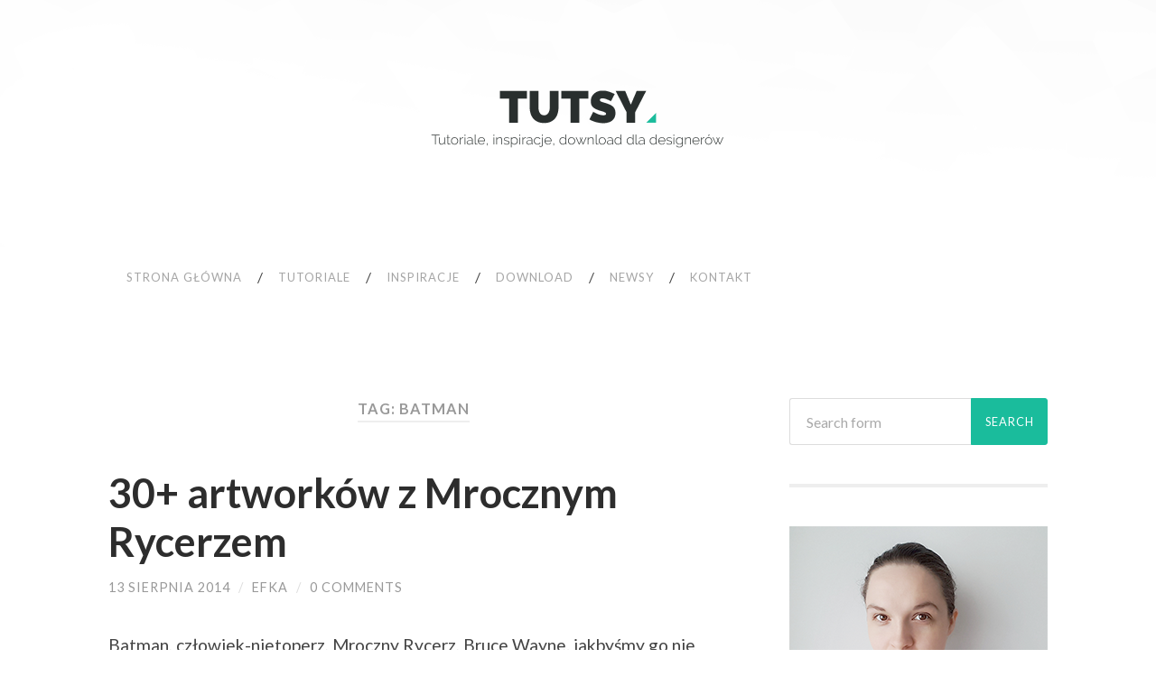

--- FILE ---
content_type: text/html; charset=UTF-8
request_url: https://tutsy.13k.pl/tag/batman/
body_size: 9054
content:
<!DOCTYPE html>

<html lang="pl-PL">

	<head>
		
		<meta charset="UTF-8">
		<meta name="viewport" content="width=device-width, initial-scale=1.0, maximum-scale=1.0, user-scalable=no" >
				
				 
		<title>Batman &#8211; Tutsy</title>
<meta name='robots' content='max-image-preview:large' />
<link rel="alternate" type="application/rss+xml" title="Tutsy &raquo; Kanał z wpisami" href="https://tutsy.13k.pl/feed/" />
<link rel="alternate" type="application/rss+xml" title="Tutsy &raquo; Kanał z komentarzami" href="https://tutsy.13k.pl/comments/feed/" />
<link rel="alternate" type="application/rss+xml" title="Tutsy &raquo; Kanał z wpisami otagowanymi jako Batman" href="https://tutsy.13k.pl/tag/batman/feed/" />
<script type="text/javascript">
window._wpemojiSettings = {"baseUrl":"https:\/\/s.w.org\/images\/core\/emoji\/14.0.0\/72x72\/","ext":".png","svgUrl":"https:\/\/s.w.org\/images\/core\/emoji\/14.0.0\/svg\/","svgExt":".svg","source":{"concatemoji":"https:\/\/tutsy.13k.pl\/wp-includes\/js\/wp-emoji-release.min.js?ver=6.1.9"}};
/*! This file is auto-generated */
!function(e,a,t){var n,r,o,i=a.createElement("canvas"),p=i.getContext&&i.getContext("2d");function s(e,t){var a=String.fromCharCode,e=(p.clearRect(0,0,i.width,i.height),p.fillText(a.apply(this,e),0,0),i.toDataURL());return p.clearRect(0,0,i.width,i.height),p.fillText(a.apply(this,t),0,0),e===i.toDataURL()}function c(e){var t=a.createElement("script");t.src=e,t.defer=t.type="text/javascript",a.getElementsByTagName("head")[0].appendChild(t)}for(o=Array("flag","emoji"),t.supports={everything:!0,everythingExceptFlag:!0},r=0;r<o.length;r++)t.supports[o[r]]=function(e){if(p&&p.fillText)switch(p.textBaseline="top",p.font="600 32px Arial",e){case"flag":return s([127987,65039,8205,9895,65039],[127987,65039,8203,9895,65039])?!1:!s([55356,56826,55356,56819],[55356,56826,8203,55356,56819])&&!s([55356,57332,56128,56423,56128,56418,56128,56421,56128,56430,56128,56423,56128,56447],[55356,57332,8203,56128,56423,8203,56128,56418,8203,56128,56421,8203,56128,56430,8203,56128,56423,8203,56128,56447]);case"emoji":return!s([129777,127995,8205,129778,127999],[129777,127995,8203,129778,127999])}return!1}(o[r]),t.supports.everything=t.supports.everything&&t.supports[o[r]],"flag"!==o[r]&&(t.supports.everythingExceptFlag=t.supports.everythingExceptFlag&&t.supports[o[r]]);t.supports.everythingExceptFlag=t.supports.everythingExceptFlag&&!t.supports.flag,t.DOMReady=!1,t.readyCallback=function(){t.DOMReady=!0},t.supports.everything||(n=function(){t.readyCallback()},a.addEventListener?(a.addEventListener("DOMContentLoaded",n,!1),e.addEventListener("load",n,!1)):(e.attachEvent("onload",n),a.attachEvent("onreadystatechange",function(){"complete"===a.readyState&&t.readyCallback()})),(e=t.source||{}).concatemoji?c(e.concatemoji):e.wpemoji&&e.twemoji&&(c(e.twemoji),c(e.wpemoji)))}(window,document,window._wpemojiSettings);
</script>
<style type="text/css">
img.wp-smiley,
img.emoji {
	display: inline !important;
	border: none !important;
	box-shadow: none !important;
	height: 1em !important;
	width: 1em !important;
	margin: 0 0.07em !important;
	vertical-align: -0.1em !important;
	background: none !important;
	padding: 0 !important;
}
</style>
	<link rel='stylesheet' id='sociablecss-css' href='http://tutsy.13k.pl/wp-content/plugins/sociable/css/sociable.css?ver=6.1.9' type='text/css' media='all' />
<link rel='stylesheet' id='wp-block-library-css' href='https://tutsy.13k.pl/wp-includes/css/dist/block-library/style.min.css?ver=6.1.9' type='text/css' media='all' />
<link rel='stylesheet' id='coil-blocks-css' href='https://tutsy.13k.pl/wp-content/plugins/coil-web-monetization/dist/blocks.style.build.min.css?ver=2.0.0' type='text/css' media='all' />
<link rel='stylesheet' id='classic-theme-styles-css' href='https://tutsy.13k.pl/wp-includes/css/classic-themes.min.css?ver=1' type='text/css' media='all' />
<style id='global-styles-inline-css' type='text/css'>
body{--wp--preset--color--black: #000000;--wp--preset--color--cyan-bluish-gray: #abb8c3;--wp--preset--color--white: #ffffff;--wp--preset--color--pale-pink: #f78da7;--wp--preset--color--vivid-red: #cf2e2e;--wp--preset--color--luminous-vivid-orange: #ff6900;--wp--preset--color--luminous-vivid-amber: #fcb900;--wp--preset--color--light-green-cyan: #7bdcb5;--wp--preset--color--vivid-green-cyan: #00d084;--wp--preset--color--pale-cyan-blue: #8ed1fc;--wp--preset--color--vivid-cyan-blue: #0693e3;--wp--preset--color--vivid-purple: #9b51e0;--wp--preset--gradient--vivid-cyan-blue-to-vivid-purple: linear-gradient(135deg,rgba(6,147,227,1) 0%,rgb(155,81,224) 100%);--wp--preset--gradient--light-green-cyan-to-vivid-green-cyan: linear-gradient(135deg,rgb(122,220,180) 0%,rgb(0,208,130) 100%);--wp--preset--gradient--luminous-vivid-amber-to-luminous-vivid-orange: linear-gradient(135deg,rgba(252,185,0,1) 0%,rgba(255,105,0,1) 100%);--wp--preset--gradient--luminous-vivid-orange-to-vivid-red: linear-gradient(135deg,rgba(255,105,0,1) 0%,rgb(207,46,46) 100%);--wp--preset--gradient--very-light-gray-to-cyan-bluish-gray: linear-gradient(135deg,rgb(238,238,238) 0%,rgb(169,184,195) 100%);--wp--preset--gradient--cool-to-warm-spectrum: linear-gradient(135deg,rgb(74,234,220) 0%,rgb(151,120,209) 20%,rgb(207,42,186) 40%,rgb(238,44,130) 60%,rgb(251,105,98) 80%,rgb(254,248,76) 100%);--wp--preset--gradient--blush-light-purple: linear-gradient(135deg,rgb(255,206,236) 0%,rgb(152,150,240) 100%);--wp--preset--gradient--blush-bordeaux: linear-gradient(135deg,rgb(254,205,165) 0%,rgb(254,45,45) 50%,rgb(107,0,62) 100%);--wp--preset--gradient--luminous-dusk: linear-gradient(135deg,rgb(255,203,112) 0%,rgb(199,81,192) 50%,rgb(65,88,208) 100%);--wp--preset--gradient--pale-ocean: linear-gradient(135deg,rgb(255,245,203) 0%,rgb(182,227,212) 50%,rgb(51,167,181) 100%);--wp--preset--gradient--electric-grass: linear-gradient(135deg,rgb(202,248,128) 0%,rgb(113,206,126) 100%);--wp--preset--gradient--midnight: linear-gradient(135deg,rgb(2,3,129) 0%,rgb(40,116,252) 100%);--wp--preset--duotone--dark-grayscale: url('#wp-duotone-dark-grayscale');--wp--preset--duotone--grayscale: url('#wp-duotone-grayscale');--wp--preset--duotone--purple-yellow: url('#wp-duotone-purple-yellow');--wp--preset--duotone--blue-red: url('#wp-duotone-blue-red');--wp--preset--duotone--midnight: url('#wp-duotone-midnight');--wp--preset--duotone--magenta-yellow: url('#wp-duotone-magenta-yellow');--wp--preset--duotone--purple-green: url('#wp-duotone-purple-green');--wp--preset--duotone--blue-orange: url('#wp-duotone-blue-orange');--wp--preset--font-size--small: 13px;--wp--preset--font-size--medium: 20px;--wp--preset--font-size--large: 36px;--wp--preset--font-size--x-large: 42px;--wp--preset--spacing--20: 0.44rem;--wp--preset--spacing--30: 0.67rem;--wp--preset--spacing--40: 1rem;--wp--preset--spacing--50: 1.5rem;--wp--preset--spacing--60: 2.25rem;--wp--preset--spacing--70: 3.38rem;--wp--preset--spacing--80: 5.06rem;}:where(.is-layout-flex){gap: 0.5em;}body .is-layout-flow > .alignleft{float: left;margin-inline-start: 0;margin-inline-end: 2em;}body .is-layout-flow > .alignright{float: right;margin-inline-start: 2em;margin-inline-end: 0;}body .is-layout-flow > .aligncenter{margin-left: auto !important;margin-right: auto !important;}body .is-layout-constrained > .alignleft{float: left;margin-inline-start: 0;margin-inline-end: 2em;}body .is-layout-constrained > .alignright{float: right;margin-inline-start: 2em;margin-inline-end: 0;}body .is-layout-constrained > .aligncenter{margin-left: auto !important;margin-right: auto !important;}body .is-layout-constrained > :where(:not(.alignleft):not(.alignright):not(.alignfull)){max-width: var(--wp--style--global--content-size);margin-left: auto !important;margin-right: auto !important;}body .is-layout-constrained > .alignwide{max-width: var(--wp--style--global--wide-size);}body .is-layout-flex{display: flex;}body .is-layout-flex{flex-wrap: wrap;align-items: center;}body .is-layout-flex > *{margin: 0;}:where(.wp-block-columns.is-layout-flex){gap: 2em;}.has-black-color{color: var(--wp--preset--color--black) !important;}.has-cyan-bluish-gray-color{color: var(--wp--preset--color--cyan-bluish-gray) !important;}.has-white-color{color: var(--wp--preset--color--white) !important;}.has-pale-pink-color{color: var(--wp--preset--color--pale-pink) !important;}.has-vivid-red-color{color: var(--wp--preset--color--vivid-red) !important;}.has-luminous-vivid-orange-color{color: var(--wp--preset--color--luminous-vivid-orange) !important;}.has-luminous-vivid-amber-color{color: var(--wp--preset--color--luminous-vivid-amber) !important;}.has-light-green-cyan-color{color: var(--wp--preset--color--light-green-cyan) !important;}.has-vivid-green-cyan-color{color: var(--wp--preset--color--vivid-green-cyan) !important;}.has-pale-cyan-blue-color{color: var(--wp--preset--color--pale-cyan-blue) !important;}.has-vivid-cyan-blue-color{color: var(--wp--preset--color--vivid-cyan-blue) !important;}.has-vivid-purple-color{color: var(--wp--preset--color--vivid-purple) !important;}.has-black-background-color{background-color: var(--wp--preset--color--black) !important;}.has-cyan-bluish-gray-background-color{background-color: var(--wp--preset--color--cyan-bluish-gray) !important;}.has-white-background-color{background-color: var(--wp--preset--color--white) !important;}.has-pale-pink-background-color{background-color: var(--wp--preset--color--pale-pink) !important;}.has-vivid-red-background-color{background-color: var(--wp--preset--color--vivid-red) !important;}.has-luminous-vivid-orange-background-color{background-color: var(--wp--preset--color--luminous-vivid-orange) !important;}.has-luminous-vivid-amber-background-color{background-color: var(--wp--preset--color--luminous-vivid-amber) !important;}.has-light-green-cyan-background-color{background-color: var(--wp--preset--color--light-green-cyan) !important;}.has-vivid-green-cyan-background-color{background-color: var(--wp--preset--color--vivid-green-cyan) !important;}.has-pale-cyan-blue-background-color{background-color: var(--wp--preset--color--pale-cyan-blue) !important;}.has-vivid-cyan-blue-background-color{background-color: var(--wp--preset--color--vivid-cyan-blue) !important;}.has-vivid-purple-background-color{background-color: var(--wp--preset--color--vivid-purple) !important;}.has-black-border-color{border-color: var(--wp--preset--color--black) !important;}.has-cyan-bluish-gray-border-color{border-color: var(--wp--preset--color--cyan-bluish-gray) !important;}.has-white-border-color{border-color: var(--wp--preset--color--white) !important;}.has-pale-pink-border-color{border-color: var(--wp--preset--color--pale-pink) !important;}.has-vivid-red-border-color{border-color: var(--wp--preset--color--vivid-red) !important;}.has-luminous-vivid-orange-border-color{border-color: var(--wp--preset--color--luminous-vivid-orange) !important;}.has-luminous-vivid-amber-border-color{border-color: var(--wp--preset--color--luminous-vivid-amber) !important;}.has-light-green-cyan-border-color{border-color: var(--wp--preset--color--light-green-cyan) !important;}.has-vivid-green-cyan-border-color{border-color: var(--wp--preset--color--vivid-green-cyan) !important;}.has-pale-cyan-blue-border-color{border-color: var(--wp--preset--color--pale-cyan-blue) !important;}.has-vivid-cyan-blue-border-color{border-color: var(--wp--preset--color--vivid-cyan-blue) !important;}.has-vivid-purple-border-color{border-color: var(--wp--preset--color--vivid-purple) !important;}.has-vivid-cyan-blue-to-vivid-purple-gradient-background{background: var(--wp--preset--gradient--vivid-cyan-blue-to-vivid-purple) !important;}.has-light-green-cyan-to-vivid-green-cyan-gradient-background{background: var(--wp--preset--gradient--light-green-cyan-to-vivid-green-cyan) !important;}.has-luminous-vivid-amber-to-luminous-vivid-orange-gradient-background{background: var(--wp--preset--gradient--luminous-vivid-amber-to-luminous-vivid-orange) !important;}.has-luminous-vivid-orange-to-vivid-red-gradient-background{background: var(--wp--preset--gradient--luminous-vivid-orange-to-vivid-red) !important;}.has-very-light-gray-to-cyan-bluish-gray-gradient-background{background: var(--wp--preset--gradient--very-light-gray-to-cyan-bluish-gray) !important;}.has-cool-to-warm-spectrum-gradient-background{background: var(--wp--preset--gradient--cool-to-warm-spectrum) !important;}.has-blush-light-purple-gradient-background{background: var(--wp--preset--gradient--blush-light-purple) !important;}.has-blush-bordeaux-gradient-background{background: var(--wp--preset--gradient--blush-bordeaux) !important;}.has-luminous-dusk-gradient-background{background: var(--wp--preset--gradient--luminous-dusk) !important;}.has-pale-ocean-gradient-background{background: var(--wp--preset--gradient--pale-ocean) !important;}.has-electric-grass-gradient-background{background: var(--wp--preset--gradient--electric-grass) !important;}.has-midnight-gradient-background{background: var(--wp--preset--gradient--midnight) !important;}.has-small-font-size{font-size: var(--wp--preset--font-size--small) !important;}.has-medium-font-size{font-size: var(--wp--preset--font-size--medium) !important;}.has-large-font-size{font-size: var(--wp--preset--font-size--large) !important;}.has-x-large-font-size{font-size: var(--wp--preset--font-size--x-large) !important;}
.wp-block-navigation a:where(:not(.wp-element-button)){color: inherit;}
:where(.wp-block-columns.is-layout-flex){gap: 2em;}
.wp-block-pullquote{font-size: 1.5em;line-height: 1.6;}
</style>
<link rel='stylesheet' id='contact-form-7-css' href='https://tutsy.13k.pl/wp-content/plugins/contact-form-7/includes/css/styles.css?ver=5.6.4' type='text/css' media='all' />
<link rel='stylesheet' id='coil-messaging-css' href='https://tutsy.13k.pl/wp-content/plugins/coil-web-monetization/assets/css/messages/coil.min.css?ver=2.0.0' type='text/css' media='all' />
<link rel='stylesheet' id='hemingway_googleFonts-css' href='//fonts.googleapis.com/css?family=Lato%3A400%2C700%2C400italic%2C700italic%7CRaleway%3A700%2C400&#038;ver=6.1.9' type='text/css' media='all' />
<link rel='stylesheet' id='hemingway_style-css' href='https://tutsy.13k.pl/wp-content/themes/hemingway/style.css?ver=6.1.9' type='text/css' media='all' />
<script type='text/javascript' src='https://tutsy.13k.pl/wp-includes/js/jquery/jquery.min.js?ver=3.6.1' id='jquery-core-js'></script>
<script type='text/javascript' src='https://tutsy.13k.pl/wp-includes/js/jquery/jquery-migrate.min.js?ver=3.3.2' id='jquery-migrate-js'></script>
<script type='text/javascript' src='http://tutsy.13k.pl/wp-content/plugins/sociable/js/sociable.js?ver=6.1.9' id='sociable-js'></script>
<script type='text/javascript' src='http://tutsy.13k.pl/wp-content/plugins/sociable/js/vuible.js?ver=6.1.9' id='vuible-js'></script>
<script type='text/javascript' src='http://tutsy.13k.pl/wp-content/plugins/sociable/js/addtofavorites.js?ver=6.1.9' id='addtofavourites-js'></script>
<link rel="https://api.w.org/" href="https://tutsy.13k.pl/wp-json/" /><link rel="alternate" type="application/json" href="https://tutsy.13k.pl/wp-json/wp/v2/tags/66" /><link rel="EditURI" type="application/rsd+xml" title="RSD" href="https://tutsy.13k.pl/xmlrpc.php?rsd" />
<link rel="wlwmanifest" type="application/wlwmanifest+xml" href="https://tutsy.13k.pl/wp-includes/wlwmanifest.xml" />
<meta name="generator" content="WordPress 6.1.9" />
<meta name="generator" content="Site Kit by Google 1.86.0" /><script type='text/javascript'>var base_url_sociable = 'http://tutsy.13k.pl/wp-content/plugins/sociable/'</script><script type='text/javascript' src='http://apis.google.com/js/plusone.js'></script><meta name="monetization" content="$ilp.uphold.com/k4eJGQUDF9nw" />
<link rel="monetization" href="https://ilp.uphold.com/k4eJGQUDF9nw" />
      
	      <!--Customizer CSS--> 
	      
	      <style type="text/css">
	           body::selection { background:#1abc9c; }	           body a { color:#1abc9c; }	           body a:hover { color:#1abc9c; }	           .blog-title a:hover { color:#1abc9c; }	           .blog-menu a:hover { color:#1abc9c; }	           .blog-search #searchsubmit { background-color:#1abc9c; }	           .blog-search #searchsubmit { border-color:#1abc9c; }	           .blog-search #searchsubmit:hover { background-color:#1abc9c; }	           .blog-search #searchsubmit:hover { border-color:#1abc9c; }	           .featured-media .sticky-post { background-color:#1abc9c; }	           .post-title a:hover { color:#1abc9c; }	           .post-meta a:hover { color:#1abc9c; }	           .post-content a { color:#1abc9c; }	           .post-content a:hover { color:#1abc9c; }	           .blog .format-quote blockquote cite a:hover { color:#1abc9c; }	           .post-content a.more-link:hover { background-color:#1abc9c; }	           .post-content input[type="submit"]:hover { background-color:#1abc9c; }	           .post-content input[type="reset"]:hover { background-color:#1abc9c; }	           .post-content input[type="button"]:hover { background-color:#1abc9c; }	           .post-content fieldset legend { background-color:#1abc9c; }	           .post-content .searchform #searchsubmit { background:#1abc9c; }	           .post-content .searchform #searchsubmit { border-color:#1abc9c; }	           .post-content .searchform #searchsubmit:hover { background:#1abc9c; }	           .post-content .searchform #searchsubmit:hover { border-color:#1abc9c; }	           .post-categories a { color:#1abc9c; }	           .post-categories a:hover { color:#1abc9c; }	           .post-tags a:hover { background:#1abc9c; }	           .post-tags a:hover:after { border-right-color:#1abc9c; }	           .post-nav a:hover { color:#1abc9c; }	           .archive-nav a:hover { color:#1abc9c; }	           .logged-in-as a { color:#1abc9c; }	           .logged-in-as a:hover { color:#1abc9c; }	           .content #respond input[type="submit"]:hover { background-color:#1abc9c; }	           .comment-meta-content cite a:hover { color:#1abc9c; }	           .comment-meta-content p a:hover { color:#1abc9c; }	           .comment-actions a:hover { color:#1abc9c; }	           #cancel-comment-reply-link { color:#1abc9c; }	           #cancel-comment-reply-link:hover { color:#1abc9c; }	           .comment-nav-below a:hover { color:#1abc9c; }	           .widget-title a { color:#1abc9c; }	           .widget-title a:hover { color:#1abc9c; }	           .widget_text a { color:#1abc9c; }	           .widget_text a:hover { color:#1abc9c; }	           .widget_rss a { color:#1abc9c; }	           .widget_rss a:hover { color:#1abc9c; }	           .widget_archive a { color:#1abc9c; }	           .widget_archive a:hover { color:#1abc9c; }	           .widget_meta a { color:#1abc9c; }	           .widget_meta a:hover { color:#1abc9c; }	           .widget_recent_comments a { color:#1abc9c; }	           .widget_recent_comments a:hover { color:#1abc9c; }	           .widget_pages a { color:#1abc9c; }	           .widget_pages a:hover { color:#1abc9c; }	           .widget_links a { color:#1abc9c; }	           .widget_links a:hover { color:#1abc9c; }	           .widget_recent_entries a { color:#1abc9c; }	           .widget_recent_entries a:hover { color:#1abc9c; }	           .widget_categories a { color:#1abc9c; }	           .widget_categories a:hover { color:#1abc9c; }	           .widget_search #searchsubmit { background:#1abc9c; }	           .widget_search #searchsubmit { border-color:#1abc9c; }	           .widget_search #searchsubmit:hover { background:#1abc9c; }	           .widget_search #searchsubmit:hover { border-color:#1abc9c; }	           #wp-calendar a { color:#1abc9c; }	           #wp-calendar a:hover { color:#1abc9c; }	           #wp-calendar tfoot a:hover { color:#1abc9c; }	           .dribbble-shot:hover { background:#1abc9c; }	           .widgetmore a { color:#1abc9c; }	           .widgetmore a:hover { color:#1abc9c; }	           .flickr_badge_image a:hover img { background:#1abc9c; }	           .footer .flickr_badge_image a:hover img { background:#1abc9c; }	           .footer .dribbble-shot:hover img { background:#1abc9c; }	           .sidebar .tagcloud a:hover { background:#1abc9c; }	           .footer .tagcloud a:hover { background:#1abc9c; }	           .credits a:hover { color:#1abc9c; }	           
	           body#tinymce.wp-editor a { color:#1abc9c; }	           body#tinymce.wp-editor a:hover { color:#1abc9c; }	      </style> 
	      
	      <!--/Customizer CSS-->
	      
      <style type="text/css">.recentcomments a{display:inline !important;padding:0 !important;margin:0 !important;}</style>	
	</head>
	
	<body class="archive tag tag-batman tag-66">
	
		<div class="big-wrapper">
	
			<div class="header-cover section bg-dark-light no-padding">
		
				<div class="header section" style="background-image: url(https://tutsy.13k.pl/wp-content/uploads/2017/11/tutsy-main-img.png);">
							
					<div class="header-inner section-inner">
					
												
							<div class='blog-logo'>
							
						        <a href='https://tutsy.13k.pl/' title='Tutsy &mdash; Tutoriale, inspiracje i download dla designerów' rel='home'>
						        	<img src='http://tutsy.13k.pl/wp-content/uploads/2017/11/tutsy-website-logo.png' alt='Tutsy'>
						        </a>
						        
						    </div> <!-- /blog-logo -->
					
															
					</div> <!-- /header-inner -->
								
				</div> <!-- /header -->
			
			</div> <!-- /bg-dark -->
			
			<div class="navigation section no-padding bg-dark">
			
				<div class="navigation-inner section-inner">
				
					<div class="toggle-container hidden">
			
						<div class="nav-toggle toggle">
								
							<div class="bar"></div>
							<div class="bar"></div>
							<div class="bar"></div>
							
							<div class="clear"></div>
						
						</div>
						
						<div class="search-toggle toggle">
								
							<div class="metal"></div>
							<div class="glass"></div>
							<div class="handle"></div>
						
						</div>
						
						<div class="clear"></div>
					
					</div> <!-- /toggle-container -->
					
					<div class="blog-search hidden">
					
						<form method="get" class="searchform" action="https://tutsy.13k.pl/">
	<input type="search" value="" placeholder="Search form" name="s" id="s" /> 
	<input type="submit" id="searchsubmit" value="Search">
</form>					
					</div>
				
					<ul class="blog-menu">
					
						<li id="menu-item-6962" class="menu-item menu-item-type-custom menu-item-object-custom menu-item-home menu-item-6962"><a href="http://tutsy.13k.pl/">Strona główna</a></li>
<li id="menu-item-6966" class="menu-item menu-item-type-taxonomy menu-item-object-category menu-item-6966"><a href="https://tutsy.13k.pl/kategoria/tutoriale/">Tutoriale</a></li>
<li id="menu-item-6964" class="menu-item menu-item-type-taxonomy menu-item-object-category menu-item-6964"><a href="https://tutsy.13k.pl/kategoria/inspiracje/">Inspiracje</a></li>
<li id="menu-item-6965" class="menu-item menu-item-type-taxonomy menu-item-object-category menu-item-6965"><a href="https://tutsy.13k.pl/kategoria/download/">Download</a></li>
<li id="menu-item-6967" class="menu-item menu-item-type-taxonomy menu-item-object-category menu-item-6967"><a href="https://tutsy.13k.pl/kategoria/newsy/">Newsy</a></li>
<li id="menu-item-6963" class="menu-item menu-item-type-post_type menu-item-object-page menu-item-6963"><a href="https://tutsy.13k.pl/kontakt/">Kontakt</a></li>
						
						<div class="clear"></div>
												
					 </ul>
					 
					 <ul class="mobile-menu">
					
						<li class="menu-item menu-item-type-custom menu-item-object-custom menu-item-home menu-item-6962"><a href="http://tutsy.13k.pl/">Strona główna</a></li>
<li class="menu-item menu-item-type-taxonomy menu-item-object-category menu-item-6966"><a href="https://tutsy.13k.pl/kategoria/tutoriale/">Tutoriale</a></li>
<li class="menu-item menu-item-type-taxonomy menu-item-object-category menu-item-6964"><a href="https://tutsy.13k.pl/kategoria/inspiracje/">Inspiracje</a></li>
<li class="menu-item menu-item-type-taxonomy menu-item-object-category menu-item-6965"><a href="https://tutsy.13k.pl/kategoria/download/">Download</a></li>
<li class="menu-item menu-item-type-taxonomy menu-item-object-category menu-item-6967"><a href="https://tutsy.13k.pl/kategoria/newsy/">Newsy</a></li>
<li class="menu-item menu-item-type-post_type menu-item-object-page menu-item-6963"><a href="https://tutsy.13k.pl/kontakt/">Kontakt</a></li>
						
					 </ul>
				 
				</div> <!-- /navigation-inner -->
				
			</div> <!-- /navigation -->
<div class="wrapper section-inner">
	
		<div class="content left">
				
			<div class="posts">
			
				<div class="page-title">
		
					<h4>						Tag: Batman										
					</h4>
					
										
				</div> <!-- /page-title -->
				
				<div class="clear"></div>
		
							
									
										
						<div id="post-4489" class="post-4489 post type-post status-publish format-standard hentry category-inspiracje tag-batman tag-dc tag-inspirujacy-motyw tag-komiks tag-mroczny-rycerz">
				
							<div class="post-header">

		
    <h2 class="post-title"><a href="https://tutsy.13k.pl/inspiracje/30-artworkow-z-mrocznym-rycerzem/" rel="bookmark" title="30+ artworków z Mrocznym Rycerzem">30+ artworków z Mrocznym Rycerzem</a></h2>
    
    <div class="post-meta">
	
		<span class="post-date"><a href="https://tutsy.13k.pl/inspiracje/30-artworkow-z-mrocznym-rycerzem/" title="30+ artworków z Mrocznym Rycerzem">13 sierpnia 2014</a></span>
		
		<span class="date-sep"> / </span>
			
		<span class="post-author"><a href="https://tutsy.13k.pl/author/efka/" title="Wpisy od efka" rel="author">efka</a></span>
		
		<span class="date-sep"> / </span>
		
		<a href="https://tutsy.13k.pl/inspiracje/30-artworkow-z-mrocznym-rycerzem/#respond"><span class="comment">0 Comments</span></a>		
				
										
	</div>
    
</div> <!-- /post-header -->
									                                    	    
<div class="post-content">
	    		            			            	                                                                                            
		<p>Batman, człowiek-nietoperz, Mroczny Rycerz, Bruce Wayne. jakbyśmy go nie nazwali wszyscy na pewno znacie tego bohatera z Gotham City. Dziś chciałabym przedstawić Wam set przeszło 30 artworków z Batmanem w roli głównej. Zapraszam.</p>
<p><a href="http://tutsy.13k.pl/inspiracje/30-artworkow-z-mrocznym-rycerzem/"><img decoding="async" src="http://tutsy.13k.pl/wp-content/uploads/2014/08/batman.png" alt="" width="675" height="450" class="alignnone size-full wp-image-8429" srcset="https://tutsy.13k.pl/wp-content/uploads/2014/08/batman.png 675w, https://tutsy.13k.pl/wp-content/uploads/2014/08/batman-300x200.png 300w" sizes="(max-width: 675px) 100vw, 675px" /></a></p>
<p> <a href="https://tutsy.13k.pl/inspiracje/30-artworkow-z-mrocznym-rycerzem/#more-4489" class="more-link">Continue reading</a></p>
					
		
</div> <!-- /post-content -->
            
<div class="clear"></div>							
							<div class="clear"></div>
							
						</div> <!-- /post -->
						
										
						<div id="post-358" class="post-358 post type-post status-publish format-standard hentry category-inspiracje tag-bane tag-batman tag-dc tag-inspirujacy-motyw tag-komiks">
				
							<div class="post-header">

		
    <h2 class="post-title"><a href="https://tutsy.13k.pl/inspiracje/fascynujaca-zguba-artworki-z-baneem-w-roli-glownej/" rel="bookmark" title="Fascynująca Zguba &#8211; artworki z Bane&#8217;em w roli głównej">Fascynująca Zguba &#8211; artworki z Bane&#8217;em w roli głównej</a></h2>
    
    <div class="post-meta">
	
		<span class="post-date"><a href="https://tutsy.13k.pl/inspiracje/fascynujaca-zguba-artworki-z-baneem-w-roli-glownej/" title="Fascynująca Zguba &#8211; artworki z Bane&#8217;em w roli głównej">9 marca 2013</a></span>
		
		<span class="date-sep"> / </span>
			
		<span class="post-author"><a href="https://tutsy.13k.pl/author/efka/" title="Wpisy od efka" rel="author">efka</a></span>
		
		<span class="date-sep"> / </span>
		
		<a href="https://tutsy.13k.pl/inspiracje/fascynujaca-zguba-artworki-z-baneem-w-roli-glownej/#respond"><span class="comment">0 Comments</span></a>		
				
										
	</div>
    
</div> <!-- /post-header -->
									                                    	    
<div class="post-content">
	    		            			            	                                                                                            
		<p>W filmie Christophera Nolana <em>Mroczny rycerz powstaje</em> (The Dark Knight Rises) z 2012 roku w rolę Bane&#8217;a wcielił się Tom Hardy. Zafascynowana tym, jak angielski aktor zagrał postać komiksowego złoczyńcy przedstawiam Wam zbiór fanowskich artworków przedstawiających Bane&#8217;a.</p>
<p><a href="http://tutsy.13k.pl/inspiracje/fascynujaca-zguba-artworki-z-baneem-w-roli-glownej/"><img decoding="async" loading="lazy" src="http://tutsy.13k.pl/wp-content/uploads/2017/11/bane.png" alt="" width="675" height="450" class="alignnone size-full wp-image-7805" srcset="https://tutsy.13k.pl/wp-content/uploads/2017/11/bane.png 675w, https://tutsy.13k.pl/wp-content/uploads/2017/11/bane-300x200.png 300w" sizes="(max-width: 675px) 100vw, 675px" /></a></p>
<p> <a href="https://tutsy.13k.pl/inspiracje/fascynujaca-zguba-artworki-z-baneem-w-roli-glownej/#more-358" class="more-link">Continue reading</a></p>
					
		
</div> <!-- /post-content -->
            
<div class="clear"></div>							
							<div class="clear"></div>
							
						</div> <!-- /post -->
						
													
			</div> <!-- /posts -->
						
								
			
	</div> <!-- /content -->
	
	
	<div class="sidebar right" role="complementary">
	
		<div class="widget widget_search"><div class="widget-content"><form method="get" class="searchform" action="https://tutsy.13k.pl/">
	<input type="search" value="" placeholder="Search form" name="s" id="s" /> 
	<input type="submit" id="searchsubmit" value="Search">
</form></div><div class="clear"></div></div><div class="widget widget_text"><div class="widget-content">			<div class="textwidget"><img src="http://tutsy.13k.pl/wp-content/uploads/2017/11/autor.png"/>
<br />
<br />
<strong>Witaj na Tutsach,</strong>
<br />
<br />
jestem Ewa Mazur - autorka tego bloga. Bardzo cieszę się, że tu jesteś :)
<br />
<br />
Z wykształcenia, zawodu, a przede wszystkim pasji jestem grafikiem. <strong>Tutsy</strong> to moja odskocznia od pracy zarobkowej, to strona z materiałami dla każdej kreatywnej duszy. Uwielbiam dzielić się swoją wiedzą, inspiracjami i materiałami wspierającymi twórcze działania.
<br />
<br />
Mam nadzieję, że także Ty znajdziesz tu coś dla siebie :)
</div>
		</div><div class="clear"></div></div><div class="widget widget_recent_comments"><div class="widget-content"><h3 class="widget-title">Najnowsze komentarze</h3><ul id="recentcomments"><li class="recentcomments"><span class="comment-author-link"><a href='https://www.creativosonline.org/20-mockups-gratuitos-para-todo-tipo-de-disenos-de-empaquetado/' rel='external nofollow ugc' class='url'>34 Mockups de cajas, bolsas y diseño de empaquetados gratuitos | Creativos Online</a></span> - <a href="https://tutsy.13k.pl/inspiracje/nietypowy-mockup-torba-na-make-unusual-mockup-flour-bag/#comment-85849">Nietypowy Mockup &#8211; torba na mąkę / Unusual Mockup &#8211; Flour Bag</a></li><li class="recentcomments"><span class="comment-author-link"><a href='https://www.pixey.de/2023/11/23/80-best-free-bag-mock-ups-you-shouldnt-miss-updated-for-2023/' rel='external nofollow ugc' class='url'>80+ beste freie Taschen Mockups - pixey</a></span> - <a href="https://tutsy.13k.pl/inspiracje/nietypowy-mockup-torba-na-make-unusual-mockup-flour-bag/#comment-85761">Nietypowy Mockup &#8211; torba na mąkę / Unusual Mockup &#8211; Flour Bag</a></li><li class="recentcomments"><span class="comment-author-link">Monika</span> - <a href="https://tutsy.13k.pl/tutoriale/jak-w-photoshopie-przyciac-zdjecie-do-kola/#comment-85719">Jak w Photoshopie przyciąć zdjęcie do koła</a></li><li class="recentcomments"><span class="comment-author-link">efka</span> - <a href="https://tutsy.13k.pl/tutoriale/wszystko-o-akcjach-w-photoshopie/#comment-85635">Wszystko o akcjach w Photoshopie</a></li><li class="recentcomments"><span class="comment-author-link"><a href='https://saldek.myportfolio.com/' rel='external nofollow ugc' class='url'>Marek</a></span> - <a href="https://tutsy.13k.pl/tutoriale/wszystko-o-akcjach-w-photoshopie/#comment-85634">Wszystko o akcjach w Photoshopie</a></li></ul></div><div class="clear"></div></div><div class="widget widget_calendar"><div class="widget-content"><div id="calendar_wrap" class="calendar_wrap"><table id="wp-calendar" class="wp-calendar-table">
	<caption>styczeń 2026</caption>
	<thead>
	<tr>
		<th scope="col" title="poniedziałek">P</th>
		<th scope="col" title="wtorek">W</th>
		<th scope="col" title="środa">Ś</th>
		<th scope="col" title="czwartek">C</th>
		<th scope="col" title="piątek">P</th>
		<th scope="col" title="sobota">S</th>
		<th scope="col" title="niedziela">N</th>
	</tr>
	</thead>
	<tbody>
	<tr>
		<td colspan="3" class="pad">&nbsp;</td><td>1</td><td>2</td><td>3</td><td>4</td>
	</tr>
	<tr>
		<td>5</td><td>6</td><td>7</td><td>8</td><td>9</td><td>10</td><td>11</td>
	</tr>
	<tr>
		<td>12</td><td>13</td><td>14</td><td>15</td><td>16</td><td>17</td><td>18</td>
	</tr>
	<tr>
		<td id="today">19</td><td>20</td><td>21</td><td>22</td><td>23</td><td>24</td><td>25</td>
	</tr>
	<tr>
		<td>26</td><td>27</td><td>28</td><td>29</td><td>30</td><td>31</td>
		<td class="pad" colspan="1">&nbsp;</td>
	</tr>
	</tbody>
	</table><nav aria-label="Poprzednie i następne miesiące" class="wp-calendar-nav">
		<span class="wp-calendar-nav-prev"><a href="https://tutsy.13k.pl/2021/01/">&laquo; sty</a></span>
		<span class="pad">&nbsp;</span>
		<span class="wp-calendar-nav-next">&nbsp;</span>
	</nav></div></div><div class="clear"></div></div>		
	</div><!-- /sidebar -->

	
	<div class="clear"></div>

</div> <!-- /wrapper -->

	<div class="footer section large-padding bg-dark">
		
		<div class="footer-inner section-inner">
		
						
				<div class="column column-1 left">
				
					<div class="widgets">
			
						<div class="widget widget_archive"><div class="widget-content"><h3 class="widget-title">Archiwa</h3>		<label class="screen-reader-text" for="archives-dropdown-2">Archiwa</label>
		<select id="archives-dropdown-2" name="archive-dropdown">
			
			<option value="">Wybierz miesiąc</option>
				<option value='https://tutsy.13k.pl/2021/01/'> styczeń 2021 &nbsp;(1)</option>
	<option value='https://tutsy.13k.pl/2020/08/'> sierpień 2020 &nbsp;(1)</option>
	<option value='https://tutsy.13k.pl/2020/06/'> czerwiec 2020 &nbsp;(1)</option>
	<option value='https://tutsy.13k.pl/2020/04/'> kwiecień 2020 &nbsp;(2)</option>
	<option value='https://tutsy.13k.pl/2020/03/'> marzec 2020 &nbsp;(4)</option>
	<option value='https://tutsy.13k.pl/2020/02/'> luty 2020 &nbsp;(3)</option>
	<option value='https://tutsy.13k.pl/2020/01/'> styczeń 2020 &nbsp;(8)</option>
	<option value='https://tutsy.13k.pl/2019/08/'> sierpień 2019 &nbsp;(2)</option>
	<option value='https://tutsy.13k.pl/2019/07/'> lipiec 2019 &nbsp;(2)</option>
	<option value='https://tutsy.13k.pl/2019/02/'> luty 2019 &nbsp;(1)</option>
	<option value='https://tutsy.13k.pl/2019/01/'> styczeń 2019 &nbsp;(8)</option>
	<option value='https://tutsy.13k.pl/2018/11/'> listopad 2018 &nbsp;(1)</option>
	<option value='https://tutsy.13k.pl/2018/10/'> październik 2018 &nbsp;(1)</option>
	<option value='https://tutsy.13k.pl/2018/06/'> czerwiec 2018 &nbsp;(1)</option>
	<option value='https://tutsy.13k.pl/2018/05/'> maj 2018 &nbsp;(3)</option>
	<option value='https://tutsy.13k.pl/2018/04/'> kwiecień 2018 &nbsp;(3)</option>
	<option value='https://tutsy.13k.pl/2018/03/'> marzec 2018 &nbsp;(5)</option>
	<option value='https://tutsy.13k.pl/2018/02/'> luty 2018 &nbsp;(5)</option>
	<option value='https://tutsy.13k.pl/2018/01/'> styczeń 2018 &nbsp;(10)</option>
	<option value='https://tutsy.13k.pl/2017/12/'> grudzień 2017 &nbsp;(4)</option>
	<option value='https://tutsy.13k.pl/2017/11/'> listopad 2017 &nbsp;(3)</option>
	<option value='https://tutsy.13k.pl/2017/10/'> październik 2017 &nbsp;(3)</option>
	<option value='https://tutsy.13k.pl/2017/09/'> wrzesień 2017 &nbsp;(5)</option>
	<option value='https://tutsy.13k.pl/2017/05/'> maj 2017 &nbsp;(8)</option>
	<option value='https://tutsy.13k.pl/2016/02/'> luty 2016 &nbsp;(9)</option>
	<option value='https://tutsy.13k.pl/2016/01/'> styczeń 2016 &nbsp;(13)</option>
	<option value='https://tutsy.13k.pl/2015/12/'> grudzień 2015 &nbsp;(1)</option>
	<option value='https://tutsy.13k.pl/2015/10/'> październik 2015 &nbsp;(1)</option>
	<option value='https://tutsy.13k.pl/2015/07/'> lipiec 2015 &nbsp;(6)</option>
	<option value='https://tutsy.13k.pl/2015/06/'> czerwiec 2015 &nbsp;(1)</option>
	<option value='https://tutsy.13k.pl/2015/05/'> maj 2015 &nbsp;(5)</option>
	<option value='https://tutsy.13k.pl/2015/01/'> styczeń 2015 &nbsp;(2)</option>
	<option value='https://tutsy.13k.pl/2014/12/'> grudzień 2014 &nbsp;(11)</option>
	<option value='https://tutsy.13k.pl/2014/11/'> listopad 2014 &nbsp;(11)</option>
	<option value='https://tutsy.13k.pl/2014/10/'> październik 2014 &nbsp;(12)</option>
	<option value='https://tutsy.13k.pl/2014/09/'> wrzesień 2014 &nbsp;(11)</option>
	<option value='https://tutsy.13k.pl/2014/08/'> sierpień 2014 &nbsp;(14)</option>
	<option value='https://tutsy.13k.pl/2014/07/'> lipiec 2014 &nbsp;(13)</option>
	<option value='https://tutsy.13k.pl/2014/06/'> czerwiec 2014 &nbsp;(12)</option>
	<option value='https://tutsy.13k.pl/2014/05/'> maj 2014 &nbsp;(15)</option>
	<option value='https://tutsy.13k.pl/2014/04/'> kwiecień 2014 &nbsp;(14)</option>
	<option value='https://tutsy.13k.pl/2014/03/'> marzec 2014 &nbsp;(14)</option>
	<option value='https://tutsy.13k.pl/2014/02/'> luty 2014 &nbsp;(16)</option>
	<option value='https://tutsy.13k.pl/2014/01/'> styczeń 2014 &nbsp;(13)</option>
	<option value='https://tutsy.13k.pl/2013/12/'> grudzień 2013 &nbsp;(16)</option>
	<option value='https://tutsy.13k.pl/2013/11/'> listopad 2013 &nbsp;(10)</option>
	<option value='https://tutsy.13k.pl/2013/09/'> wrzesień 2013 &nbsp;(3)</option>
	<option value='https://tutsy.13k.pl/2013/08/'> sierpień 2013 &nbsp;(3)</option>
	<option value='https://tutsy.13k.pl/2013/07/'> lipiec 2013 &nbsp;(5)</option>
	<option value='https://tutsy.13k.pl/2013/06/'> czerwiec 2013 &nbsp;(9)</option>
	<option value='https://tutsy.13k.pl/2013/05/'> maj 2013 &nbsp;(23)</option>
	<option value='https://tutsy.13k.pl/2013/04/'> kwiecień 2013 &nbsp;(12)</option>
	<option value='https://tutsy.13k.pl/2013/03/'> marzec 2013 &nbsp;(6)</option>
	<option value='https://tutsy.13k.pl/2013/02/'> luty 2013 &nbsp;(5)</option>
	<option value='https://tutsy.13k.pl/2012/12/'> grudzień 2012 &nbsp;(3)</option>
	<option value='https://tutsy.13k.pl/2012/11/'> listopad 2012 &nbsp;(3)</option>
	<option value='https://tutsy.13k.pl/2011/03/'> marzec 2011 &nbsp;(2)</option>

		</select>

<script type="text/javascript">
/* <![CDATA[ */
(function() {
	var dropdown = document.getElementById( "archives-dropdown-2" );
	function onSelectChange() {
		if ( dropdown.options[ dropdown.selectedIndex ].value !== '' ) {
			document.location.href = this.options[ this.selectedIndex ].value;
		}
	}
	dropdown.onchange = onSelectChange;
})();
/* ]]> */
</script>
			</div><div class="clear"></div></div>											
					</div>
					
				</div>
				
			 <!-- /footer-a -->
				
						
				<div class="column column-2 left">
				
					<div class="widgets">
			
						<div class="widget widget_categories"><div class="widget-content"><h3 class="widget-title">Kategorie</h3>
			<ul>
					<li class="cat-item cat-item-5"><a href="https://tutsy.13k.pl/kategoria/download/">Download</a>
</li>
	<li class="cat-item cat-item-4"><a href="https://tutsy.13k.pl/kategoria/inspiracje/">Inspiracje</a>
</li>
	<li class="cat-item cat-item-306"><a href="https://tutsy.13k.pl/kategoria/newsy/">Newsy</a>
</li>
	<li class="cat-item cat-item-3"><a href="https://tutsy.13k.pl/kategoria/tutoriale/">Tutoriale</a>
</li>
			</ul>

			</div><div class="clear"></div></div>											
					</div> <!-- /widgets -->
					
				</div>
				
			 <!-- /footer-b -->
								
			 <!-- /footer-c -->
			
			<div class="clear"></div>
		
		</div> <!-- /footer-inner -->
	
	</div> <!-- /footer -->
	
	<div class="credits section bg-dark no-padding">
	
		<div class="credits-inner section-inner">
	
			<p class="credits-left">
			
				&copy; 2026 <a href="https://tutsy.13k.pl" title="Tutsy">Tutsy</a>
			
			</p>
			
			<p class="credits-right">
				
				<span>Theme by <a href="http://www.andersnoren.se">Anders Noren</a></span> &mdash; <a title="To the top" class="tothetop">Up &uarr;</a>
				
			</p>
			
			<div class="clear"></div>
		
		</div> <!-- /credits-inner -->
		
	</div> <!-- /credits -->

</div> <!-- /big-wrapper -->

<script type="text/template" id="tmpl-subscriber-only-message">
	<div class="coil-message-inner">
		<div class="coil-message-header">
			<# if ( data.headerLogo ) { #>
				{{{data.headerLogo}}}
			<# } #>
			<# if ( data.title ) { #>
				<p class="coil-message-title">{{data.title}}</p>
			<# } #>
			<# if ( data.content ) { #>
				<p class="coil-message-content">{{data.content}}</p>
			<# } #>
			<# if ( data.button.href ) { #>
				<a target="_blank" href="{{data.button.href}}" class="coil-message-button">{{data.button.text}}</a>
			<# } #>
		</div>
	</div>
</script>
<script type="text/template" id="tmpl-streaming-widget-message">
	<div class="streaming-widget">
		<# if ( data.widget.href ) { #>
			<a target="_blank" href="{{data.widget.href}}">
				<# if ( data.headerLogo ) { #>
					<img src="{{data.headerLogo}}">
				<# } #>
				<# if ( data.widget.text ) { #>
					<div>
						{{data.widget.text}}
					</div>
				<# } #>
			</a>
		<# } #>
		<span class="streaming-widget-dismiss" id="js-streaming-widget-dismiss">&times;</span>
	</div>
</script>
<script type='text/javascript' src='https://tutsy.13k.pl/wp-content/plugins/contact-form-7/includes/swv/js/index.js?ver=5.6.4' id='swv-js'></script>
<script type='text/javascript' id='contact-form-7-js-extra'>
/* <![CDATA[ */
var wpcf7 = {"api":{"root":"https:\/\/tutsy.13k.pl\/wp-json\/","namespace":"contact-form-7\/v1"},"cached":"1"};
/* ]]> */
</script>
<script type='text/javascript' src='https://tutsy.13k.pl/wp-content/plugins/contact-form-7/includes/js/index.js?ver=5.6.4' id='contact-form-7-js'></script>
<script type='text/javascript' src='https://tutsy.13k.pl/wp-content/themes/hemingway/js/global.js?ver=6.1.9' id='hemingway_global-js'></script>

<script type="text/javascript">
 var _gaq = _gaq || [];
 _gaq.push(['_setAccount', 'UA-19087962-2']);
 _gaq.push(['_trackPageview']);
 (function() {
   var ga = document.createElement('script'); ga.type = 'text/javascript'; ga.async = true;
   ga.src = ('https:' == document.location.protocol ? 'https://ssl' : 'http://www') + '.google-analytics.com/ga.js';
   var s = document.getElementsByTagName('script')[0]; s.parentNode.insertBefore(ga, s);
 })();
</script>

</body>
</html>

<!-- Page cached by LiteSpeed Cache 5.7.0.1 on 2026-01-19 18:13:04 -->

--- FILE ---
content_type: text/css
request_url: https://tutsy.13k.pl/wp-content/plugins/coil-web-monetization/assets/css/messages/coil.min.css?ver=2.0.0
body_size: 1572
content:
@font-face{font-display:swap;font-family:'Open Sans';font-style:normal;font-weight:400;src:local("Open Sans Regular"),local("OpenSans-Regular"),url(https://fonts.gstatic.com/s/opensans/v17/mem8YaGs126MiZpBA-UFWJ0bf8pkAp6a.woff2) format("woff2");unicode-range:u+0460-052f,u+1c80-1c88,u+20b4,u+2de0-2dff,u+a640-a69f,u+fe2e-fe2f}@font-face{font-display:swap;font-family:'Open Sans';font-style:normal;font-weight:400;src:local("Open Sans Regular"),local("OpenSans-Regular"),url(https://fonts.gstatic.com/s/opensans/v17/mem8YaGs126MiZpBA-UFUZ0bf8pkAp6a.woff2) format("woff2");unicode-range:u+0400-045f,u+0490-0491,u+04b0-04b1,u+2116}@font-face{font-display:swap;font-family:'Open Sans';font-style:normal;font-weight:400;src:local("Open Sans Regular"),local("OpenSans-Regular"),url(https://fonts.gstatic.com/s/opensans/v17/mem8YaGs126MiZpBA-UFWZ0bf8pkAp6a.woff2) format("woff2");unicode-range:u+1f00-1fff}@font-face{font-display:swap;font-family:'Open Sans';font-style:normal;font-weight:400;src:local("Open Sans Regular"),local("OpenSans-Regular"),url(https://fonts.gstatic.com/s/opensans/v17/mem8YaGs126MiZpBA-UFVp0bf8pkAp6a.woff2) format("woff2");unicode-range:u+0370-03ff}@font-face{font-display:swap;font-family:'Open Sans';font-style:normal;font-weight:400;src:local("Open Sans Regular"),local("OpenSans-Regular"),url(https://fonts.gstatic.com/s/opensans/v17/mem8YaGs126MiZpBA-UFWp0bf8pkAp6a.woff2) format("woff2");unicode-range:u+0102-0103,u+0110-0111,u+1ea0-1ef9,u+20ab}@font-face{font-display:swap;font-family:'Open Sans';font-style:normal;font-weight:400;src:local("Open Sans Regular"),local("OpenSans-Regular"),url(https://fonts.gstatic.com/s/opensans/v17/mem8YaGs126MiZpBA-UFW50bf8pkAp6a.woff2) format("woff2");unicode-range:u+0100-024f,u+0259,u+1e00-1eff,u+2020,u+20a0-20ab,u+20ad-20cf,u+2113,u+2c60-2c7f,u+a720-a7ff}@font-face{font-display:swap;font-family:'Open Sans';font-style:normal;font-weight:400;src:local("Open Sans Regular"),local("OpenSans-Regular"),url(https://fonts.gstatic.com/s/opensans/v17/mem8YaGs126MiZpBA-UFVZ0bf8pkAg.woff2) format("woff2");unicode-range:u+0000-00ff,u+0131,u+0152-0153,u+02bb-02bc,u+02c6,u+02da,u+02dc,u+2000-206f,u+2074,u+20ac,u+2122,u+2191,u+2193,u+2212,u+2215,u+feff,u+fffd}@font-face{font-display:swap;font-family:'Open Sans';font-style:normal;font-weight:600;src:local("Open Sans SemiBold"),local("OpenSans-SemiBold"),url(https://fonts.gstatic.com/s/opensans/v17/mem5YaGs126MiZpBA-UNirkOX-hpKKSTj5PW.woff2) format("woff2");unicode-range:u+0460-052f,u+1c80-1c88,u+20b4,u+2de0-2dff,u+a640-a69f,u+fe2e-fe2f}@font-face{font-display:swap;font-family:'Open Sans';font-style:normal;font-weight:600;src:local("Open Sans SemiBold"),local("OpenSans-SemiBold"),url(https://fonts.gstatic.com/s/opensans/v17/mem5YaGs126MiZpBA-UNirkOVuhpKKSTj5PW.woff2) format("woff2");unicode-range:u+0400-045f,u+0490-0491,u+04b0-04b1,u+2116}@font-face{font-display:swap;font-family:'Open Sans';font-style:normal;font-weight:600;src:local("Open Sans SemiBold"),local("OpenSans-SemiBold"),url(https://fonts.gstatic.com/s/opensans/v17/mem5YaGs126MiZpBA-UNirkOXuhpKKSTj5PW.woff2) format("woff2");unicode-range:u+1f00-1fff}@font-face{font-display:swap;font-family:'Open Sans';font-style:normal;font-weight:600;src:local("Open Sans SemiBold"),local("OpenSans-SemiBold"),url(https://fonts.gstatic.com/s/opensans/v17/mem5YaGs126MiZpBA-UNirkOUehpKKSTj5PW.woff2) format("woff2");unicode-range:u+0370-03ff}@font-face{font-display:swap;font-family:'Open Sans';font-style:normal;font-weight:600;src:local("Open Sans SemiBold"),local("OpenSans-SemiBold"),url(https://fonts.gstatic.com/s/opensans/v17/mem5YaGs126MiZpBA-UNirkOXehpKKSTj5PW.woff2) format("woff2");unicode-range:u+0102-0103,u+0110-0111,u+1ea0-1ef9,u+20ab}@font-face{font-display:swap;font-family:'Open Sans';font-style:normal;font-weight:600;src:local("Open Sans SemiBold"),local("OpenSans-SemiBold"),url(https://fonts.gstatic.com/s/opensans/v17/mem5YaGs126MiZpBA-UNirkOXOhpKKSTj5PW.woff2) format("woff2");unicode-range:u+0100-024f,u+0259,u+1e00-1eff,u+2020,u+20a0-20ab,u+20ad-20cf,u+2113,u+2c60-2c7f,u+a720-a7ff}@font-face{font-display:swap;font-family:'Open Sans';font-style:normal;font-weight:600;src:local("Open Sans SemiBold"),local("OpenSans-SemiBold"),url(https://fonts.gstatic.com/s/opensans/v17/mem5YaGs126MiZpBA-UNirkOUuhpKKSTjw.woff2) format("woff2");unicode-range:u+0000-00ff,u+0131,u+0152-0153,u+02bb-02bc,u+02c6,u+02da,u+02dc,u+2000-206f,u+2074,u+20ac,u+2122,u+2191,u+2193,u+2212,u+2215,u+feff,u+fffd}@font-face{font-display:swap;font-family:'Open Sans';font-style:normal;font-weight:700;src:local("Open Sans Bold"),local("OpenSans-Bold"),url(https://fonts.gstatic.com/s/opensans/v17/mem5YaGs126MiZpBA-UN7rgOX-hpKKSTj5PW.woff2) format("woff2");unicode-range:u+0460-052f,u+1c80-1c88,u+20b4,u+2de0-2dff,u+a640-a69f,u+fe2e-fe2f}@font-face{font-display:swap;font-family:'Open Sans';font-style:normal;font-weight:700;src:local("Open Sans Bold"),local("OpenSans-Bold"),url(https://fonts.gstatic.com/s/opensans/v17/mem5YaGs126MiZpBA-UN7rgOVuhpKKSTj5PW.woff2) format("woff2");unicode-range:u+0400-045f,u+0490-0491,u+04b0-04b1,u+2116}@font-face{font-display:swap;font-family:'Open Sans';font-style:normal;font-weight:700;src:local("Open Sans Bold"),local("OpenSans-Bold"),url(https://fonts.gstatic.com/s/opensans/v17/mem5YaGs126MiZpBA-UN7rgOXuhpKKSTj5PW.woff2) format("woff2");unicode-range:u+1f00-1fff}@font-face{font-display:swap;font-family:'Open Sans';font-style:normal;font-weight:700;src:local("Open Sans Bold"),local("OpenSans-Bold"),url(https://fonts.gstatic.com/s/opensans/v17/mem5YaGs126MiZpBA-UN7rgOUehpKKSTj5PW.woff2) format("woff2");unicode-range:u+0370-03ff}@font-face{font-display:swap;font-family:'Open Sans';font-style:normal;font-weight:700;src:local("Open Sans Bold"),local("OpenSans-Bold"),url(https://fonts.gstatic.com/s/opensans/v17/mem5YaGs126MiZpBA-UN7rgOXehpKKSTj5PW.woff2) format("woff2");unicode-range:u+0102-0103,u+0110-0111,u+1ea0-1ef9,u+20ab}@font-face{font-display:swap;font-family:'Open Sans';font-style:normal;font-weight:700;src:local("Open Sans Bold"),local("OpenSans-Bold"),url(https://fonts.gstatic.com/s/opensans/v17/mem5YaGs126MiZpBA-UN7rgOXOhpKKSTj5PW.woff2) format("woff2");unicode-range:u+0100-024f,u+0259,u+1e00-1eff,u+2020,u+20a0-20ab,u+20ad-20cf,u+2113,u+2c60-2c7f,u+a720-a7ff}@font-face{font-display:swap;font-family:'Open Sans';font-style:normal;font-weight:700;src:local("Open Sans Bold"),local("OpenSans-Bold"),url(https://fonts.gstatic.com/s/opensans/v17/mem5YaGs126MiZpBA-UN7rgOUuhpKKSTjw.woff2) format("woff2");unicode-range:u+0000-00ff,u+0131,u+0152-0153,u+02bb-02bc,u+02c6,u+02da,u+02dc,u+2000-206f,u+2074,u+20ac,u+2122,u+2191,u+2193,u+2212,u+2215,u+feff,u+fffd}body.coil-exclusive.coil-extension-not-found.show-excerpt-message .coil-message-container,body.coil-exclusive.coil-extension-not-found.show-fw-message .coil-message-container,body.coil-missing-id.coil-extension-not-found.show-fw-message .coil-message-container,body.monetization-not-initialized.coil-exclusive.show-excerpt-message .coil-message-container,body.monetization-not-initialized.coil-exclusive.show-fw-message .coil-message-container,body.monetization-not-initialized.coil-missing-id.show-fw-message .coil-message-container{color:#32373c;display:block!important;font-family:'Open Sans',sans-serif;text-align:center}body.coil-exclusive.coil-extension-not-found.show-excerpt-message .coil-message-container .coil-message-inner,body.coil-exclusive.coil-extension-not-found.show-fw-message .coil-message-container .coil-message-inner,body.coil-missing-id.coil-extension-not-found.show-fw-message .coil-message-container .coil-message-inner,body.monetization-not-initialized.coil-exclusive.show-excerpt-message .coil-message-container .coil-message-inner,body.monetization-not-initialized.coil-exclusive.show-fw-message .coil-message-container .coil-message-inner,body.monetization-not-initialized.coil-missing-id.show-fw-message .coil-message-container .coil-message-inner{background:#fff;border:1px solid #d9d9d9;border-radius:6px;margin:auto;max-width:660px;padding:32px}body.coil-exclusive.coil-extension-not-found.show-excerpt-message .coil-message-container a.custom-logo-link,body.coil-exclusive.coil-extension-not-found.show-fw-message .coil-message-container a.custom-logo-link,body.coil-missing-id.coil-extension-not-found.show-fw-message .coil-message-container a.custom-logo-link,body.monetization-not-initialized.coil-exclusive.show-excerpt-message .coil-message-container a.custom-logo-link,body.monetization-not-initialized.coil-exclusive.show-fw-message .coil-message-container a.custom-logo-link,body.monetization-not-initialized.coil-missing-id.show-fw-message .coil-message-container a.custom-logo-link{display:block}body.coil-exclusive.coil-extension-not-found.show-excerpt-message .coil-message-container img,body.coil-exclusive.coil-extension-not-found.show-fw-message .coil-message-container img,body.coil-missing-id.coil-extension-not-found.show-fw-message .coil-message-container img,body.monetization-not-initialized.coil-exclusive.show-excerpt-message .coil-message-container img,body.monetization-not-initialized.coil-exclusive.show-fw-message .coil-message-container img,body.monetization-not-initialized.coil-missing-id.show-fw-message .coil-message-container img{display:block;margin:0 auto 16px;max-height:50px;max-width:50px;text-align:center}@media only screen and (min-width:768px){body.coil-exclusive.coil-extension-not-found.show-excerpt-message .coil-message-container img,body.coil-exclusive.coil-extension-not-found.show-fw-message .coil-message-container img,body.coil-missing-id.coil-extension-not-found.show-fw-message .coil-message-container img,body.monetization-not-initialized.coil-exclusive.show-excerpt-message .coil-message-container img,body.monetization-not-initialized.coil-exclusive.show-fw-message .coil-message-container img,body.monetization-not-initialized.coil-missing-id.show-fw-message .coil-message-container img{margin-bottom:32px}}@media only screen and (min-width:1168px){body.coil-exclusive.coil-extension-not-found.show-excerpt-message .coil-message-container .coil-message-header,body.coil-exclusive.coil-extension-not-found.show-fw-message .coil-message-container .coil-message-header,body.coil-missing-id.coil-extension-not-found.show-fw-message .coil-message-container .coil-message-header,body.monetization-not-initialized.coil-exclusive.show-excerpt-message .coil-message-container .coil-message-header,body.monetization-not-initialized.coil-exclusive.show-fw-message .coil-message-container .coil-message-header,body.monetization-not-initialized.coil-missing-id.show-fw-message .coil-message-container .coil-message-header{margin:0 0 16px}}body.coil-exclusive.coil-extension-not-found.show-excerpt-message .coil-message-container .coil-message-header .coil-message-title,body.coil-exclusive.coil-extension-not-found.show-fw-message .coil-message-container .coil-message-header .coil-message-title,body.coil-missing-id.coil-extension-not-found.show-fw-message .coil-message-container .coil-message-header .coil-message-title,body.monetization-not-initialized.coil-exclusive.show-excerpt-message .coil-message-container .coil-message-header .coil-message-title,body.monetization-not-initialized.coil-exclusive.show-fw-message .coil-message-container .coil-message-header .coil-message-title,body.monetization-not-initialized.coil-missing-id.show-fw-message .coil-message-container .coil-message-header .coil-message-title{font-size:18px;font-weight:700;line-height:28px;margin:0 0 24px}@media only screen and (min-width:768px){body.coil-exclusive.coil-extension-not-found.show-excerpt-message .coil-message-container .coil-message-header .coil-message-title,body.coil-exclusive.coil-extension-not-found.show-fw-message .coil-message-container .coil-message-header .coil-message-title,body.coil-missing-id.coil-extension-not-found.show-fw-message .coil-message-container .coil-message-header .coil-message-title,body.monetization-not-initialized.coil-exclusive.show-excerpt-message .coil-message-container .coil-message-header .coil-message-title,body.monetization-not-initialized.coil-exclusive.show-fw-message .coil-message-container .coil-message-header .coil-message-title,body.monetization-not-initialized.coil-missing-id.show-fw-message .coil-message-container .coil-message-header .coil-message-title{font-size:28px;line-height:38px}}body.coil-exclusive.coil-extension-not-found.show-excerpt-message .coil-message-container .coil-message-header .coil-message-content,body.coil-exclusive.coil-extension-not-found.show-fw-message .coil-message-container .coil-message-header .coil-message-content,body.coil-missing-id.coil-extension-not-found.show-fw-message .coil-message-container .coil-message-header .coil-message-content,body.monetization-not-initialized.coil-exclusive.show-excerpt-message .coil-message-container .coil-message-header .coil-message-content,body.monetization-not-initialized.coil-exclusive.show-fw-message .coil-message-container .coil-message-header .coil-message-content,body.monetization-not-initialized.coil-missing-id.show-fw-message .coil-message-container .coil-message-header .coil-message-content{font-size:16px;line-height:27px;margin:0;margin-bottom:24px}@media only screen and (min-width:1168px){body.coil-exclusive.coil-extension-not-found.show-excerpt-message .coil-message-container .coil-message-header .coil-message-content,body.coil-exclusive.coil-extension-not-found.show-fw-message .coil-message-container .coil-message-header .coil-message-content,body.coil-missing-id.coil-extension-not-found.show-fw-message .coil-message-container .coil-message-header .coil-message-content,body.monetization-not-initialized.coil-exclusive.show-excerpt-message .coil-message-container .coil-message-header .coil-message-content,body.monetization-not-initialized.coil-exclusive.show-fw-message .coil-message-container .coil-message-header .coil-message-content,body.monetization-not-initialized.coil-missing-id.show-fw-message .coil-message-container .coil-message-header .coil-message-content{margin-bottom:40px}}body.coil-exclusive.coil-extension-not-found.show-excerpt-message .coil-message-container .coil-message-header a.coil-message-button,body.coil-exclusive.coil-extension-not-found.show-fw-message .coil-message-container .coil-message-header a.coil-message-button,body.coil-missing-id.coil-extension-not-found.show-fw-message .coil-message-container .coil-message-header a.coil-message-button,body.monetization-not-initialized.coil-exclusive.show-excerpt-message .coil-message-container .coil-message-header a.coil-message-button,body.monetization-not-initialized.coil-exclusive.show-fw-message .coil-message-container .coil-message-header a.coil-message-button,body.monetization-not-initialized.coil-missing-id.show-fw-message .coil-message-container .coil-message-header a.coil-message-button{background-color:#2d333a;border-radius:6px;color:#fff;display:inline-block;font-size:16px;font-weight:600;line-height:24px;margin-bottom:24px;max-width:232px;padding:13px 16px;text-align:center;text-decoration:none}body.coil-exclusive.coil-extension-not-found.show-excerpt-message .coil-message-container .coil-message-header a.coil-message-button:hover,body.coil-exclusive.coil-extension-not-found.show-fw-message .coil-message-container .coil-message-header a.coil-message-button:hover,body.coil-missing-id.coil-extension-not-found.show-fw-message .coil-message-container .coil-message-header a.coil-message-button:hover,body.monetization-not-initialized.coil-exclusive.show-excerpt-message .coil-message-container .coil-message-header a.coil-message-button:hover,body.monetization-not-initialized.coil-exclusive.show-fw-message .coil-message-container .coil-message-header a.coil-message-button:hover,body.monetization-not-initialized.coil-missing-id.show-fw-message .coil-message-container .coil-message-header a.coil-message-button:hover{background-color:#444}@media only screen and (min-width:1168px){body.coil-exclusive.coil-extension-not-found.show-excerpt-message .coil-message-container .coil-message-header a.coil-message-button,body.coil-exclusive.coil-extension-not-found.show-fw-message .coil-message-container .coil-message-header a.coil-message-button,body.coil-missing-id.coil-extension-not-found.show-fw-message .coil-message-container .coil-message-header a.coil-message-button,body.monetization-not-initialized.coil-exclusive.show-excerpt-message .coil-message-container .coil-message-header a.coil-message-button,body.monetization-not-initialized.coil-exclusive.show-fw-message .coil-message-container .coil-message-header a.coil-message-button,body.monetization-not-initialized.coil-missing-id.show-fw-message .coil-message-container .coil-message-header a.coil-message-button{margin-bottom:0}}body.coil-exclusive.coil-extension-not-found.show-excerpt-message .coil-message-container.coil-dark-theme .coil-message-inner,body.coil-exclusive.coil-extension-not-found.show-fw-message .coil-message-container.coil-dark-theme .coil-message-inner,body.coil-missing-id.coil-extension-not-found.show-fw-message .coil-message-container.coil-dark-theme .coil-message-inner,body.monetization-not-initialized.coil-exclusive.show-excerpt-message .coil-message-container.coil-dark-theme .coil-message-inner,body.monetization-not-initialized.coil-exclusive.show-fw-message .coil-message-container.coil-dark-theme .coil-message-inner,body.monetization-not-initialized.coil-missing-id.show-fw-message .coil-message-container.coil-dark-theme .coil-message-inner{background:#2d333a;border:1px solid #4f4f4f;color:#fff;opacity:.9}body.coil-exclusive.coil-extension-not-found.show-excerpt-message .coil-message-container.coil-dark-theme .coil-message-header a.coil-message-button,body.coil-exclusive.coil-extension-not-found.show-fw-message .coil-message-container.coil-dark-theme .coil-message-header a.coil-message-button,body.coil-missing-id.coil-extension-not-found.show-fw-message .coil-message-container.coil-dark-theme .coil-message-header a.coil-message-button,body.monetization-not-initialized.coil-exclusive.show-excerpt-message .coil-message-container.coil-dark-theme .coil-message-header a.coil-message-button,body.monetization-not-initialized.coil-exclusive.show-fw-message .coil-message-container.coil-dark-theme .coil-message-header a.coil-message-button,body.monetization-not-initialized.coil-missing-id.show-fw-message .coil-message-container.coil-dark-theme .coil-message-header a.coil-message-button{background-color:#fff;color:#000}body.coil-exclusive.coil-extension-not-found.show-excerpt-message .coil-message-container.coil-dark-theme .coil-message-header a.coil-message-button:hover,body.coil-exclusive.coil-extension-not-found.show-fw-message .coil-message-container.coil-dark-theme .coil-message-header a.coil-message-button:hover,body.coil-missing-id.coil-extension-not-found.show-fw-message .coil-message-container.coil-dark-theme .coil-message-header a.coil-message-button:hover,body.monetization-not-initialized.coil-exclusive.show-excerpt-message .coil-message-container.coil-dark-theme .coil-message-header a.coil-message-button:hover,body.monetization-not-initialized.coil-exclusive.show-fw-message .coil-message-container.coil-dark-theme .coil-message-header a.coil-message-button:hover,body.monetization-not-initialized.coil-missing-id.show-fw-message .coil-message-container.coil-dark-theme .coil-message-header a.coil-message-button:hover{background-color:#e3e5e9}body.coil-exclusive.coil-extension-not-found.show-excerpt-message .coil-message-container.coil-inherit-theme-font,body.coil-exclusive.coil-extension-not-found.show-fw-message .coil-message-container.coil-inherit-theme-font,body.coil-missing-id.coil-extension-not-found.show-fw-message .coil-message-container.coil-inherit-theme-font,body.monetization-not-initialized.coil-exclusive.show-excerpt-message .coil-message-container.coil-inherit-theme-font,body.monetization-not-initialized.coil-exclusive.show-fw-message .coil-message-container.coil-inherit-theme-font,body.monetization-not-initialized.coil-missing-id.show-fw-message .coil-message-container.coil-inherit-theme-font{font-family:inherit}body.coil-exclusive.coil-extension-not-found.show-excerpt-message .coil-message-container,body.monetization-not-initialized.coil-exclusive.show-excerpt-message .coil-message-container{display:block!important}body.coil-exclusive.coil-extension-not-found.show-excerpt-message .coil-message-container .coil-message-inner,body.monetization-not-initialized.coil-exclusive.show-excerpt-message .coil-message-container .coil-message-inner{position:relative}body.coil-exclusive.coil-extension-not-found.show-excerpt-message .coil-message-container .coil-message-inner::before,body.monetization-not-initialized.coil-exclusive.show-excerpt-message .coil-message-container .coil-message-inner::before{content:'';height:150px;left:0;position:absolute;top:-150px;width:100%}body.coil-hide-excerpt.show-fw-message .entry-content{display:none}.streaming-widget-container{display:flex;position:fixed;width:100%;z-index:200}@media only screen and (max-width:768px){.streaming-widget-container{display:none}}.streaming-widget-container .streaming-widget{background-color:#2d333a;border-radius:6px;box-shadow:0 6px 10px 0 rgba(194,194,194,.1);font-family:'Open Sans',sans-serif;font-size:17px;font-weight:600;line-height:20px;overflow:visible;position:relative;text-align:center}.streaming-widget-container .streaming-widget a{border-radius:6px;display:flex;flex-direction:row;padding:8px;text-decoration:none}.streaming-widget-container .streaming-widget a div{color:#fff;margin:auto;padding-left:8px;padding-right:8px}.streaming-widget-container .streaming-widget a img{height:24px;width:24px}@media only screen and (min-width:768px){.streaming-widget-container .streaming-widget{justify-content:space-around;max-width:434px}}.streaming-widget-container .streaming-widget .streaming-widget-dismiss{background-color:#777;border-radius:100%;color:#fff;cursor:pointer;display:none;font-size:20px;font-weight:700;height:20px;line-height:20px;position:absolute;right:-7px;top:-7px;width:20px}.streaming-widget-container .streaming-widget .streaming-widget-dismiss:hover{background-color:#c92c2c}.streaming-widget-container.bottom{bottom:0}.streaming-widget-container.top{top:0}.streaming-widget-container.right{justify-content:right}.streaming-widget-container.left{justify-content:left}.streaming-widget-container.coil-light-theme .streaming-widget{background-color:#fff}.streaming-widget-container.coil-light-theme .streaming-widget a div{color:#000}body:not(.monetization-initialized) .streaming-widget-container .streaming-widget:hover{background-color:#444}body:not(.monetization-initialized) .streaming-widget-container.coil-light-theme .streaming-widget:hover{background-color:#e3e5e9}.streaming-widget-container.streaming-widget-small .streaming-widget{font-size:14px;line-height:17px}.streaming-widget-container.streaming-widget-small .streaming-widget a img{height:16px;width:16px}.streaming-widget-container.streaming-widget-small .streaming-widget .streaming-widget-dismiss{font-size:14px;height:14px;line-height:14px;right:-5px;top:-5px;width:14px}svg.coil-post-title-padlock{clear:none;display:inline}